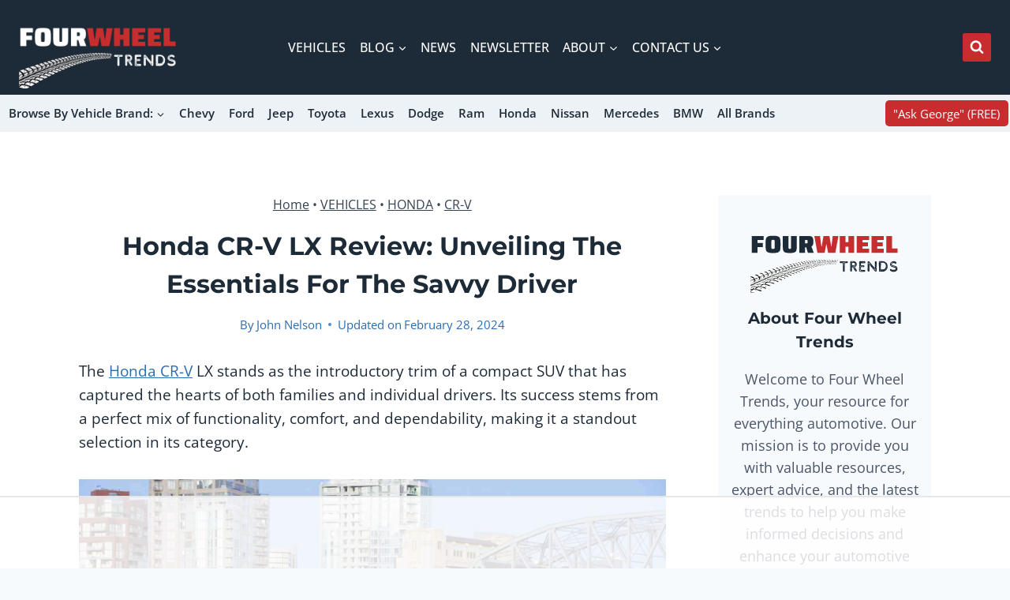

--- FILE ---
content_type: text/html
request_url: https://api.intentiq.com/profiles_engine/ProfilesEngineServlet?at=39&mi=10&dpi=936734067&pt=17&dpn=1&iiqidtype=2&iiqpcid=cd6c39a8-be61-4ab5-a327-62b126e29c14&iiqpciddate=1768712163312&pcid=3e609cd7-c80b-46f0-af10-df8f8dbb7d25&idtype=3&gdpr=0&japs=false&jaesc=0&jafc=0&jaensc=0&jsver=0.33&testGroup=A&source=pbjs&ABTestingConfigurationSource=group&abtg=A&vrref=https%3A%2F%2Ffourwheeltrends.com%2Fhonda-cr-v-lx-review%2F
body_size: 57
content:
{"abPercentage":97,"adt":1,"ct":2,"isOptedOut":false,"data":{"eids":[]},"dbsaved":"false","ls":true,"cttl":86400000,"abTestUuid":"g_c68e4c8e-ccb6-4823-87f0-795cbbf83910","tc":9,"sid":-574882254}

--- FILE ---
content_type: text/html; charset=utf-8
request_url: https://www.google.com/recaptcha/api2/aframe
body_size: 267
content:
<!DOCTYPE HTML><html><head><meta http-equiv="content-type" content="text/html; charset=UTF-8"></head><body><script nonce="bNtyfYFQLofqCAIM9hzuLA">/** Anti-fraud and anti-abuse applications only. See google.com/recaptcha */ try{var clients={'sodar':'https://pagead2.googlesyndication.com/pagead/sodar?'};window.addEventListener("message",function(a){try{if(a.source===window.parent){var b=JSON.parse(a.data);var c=clients[b['id']];if(c){var d=document.createElement('img');d.src=c+b['params']+'&rc='+(localStorage.getItem("rc::a")?sessionStorage.getItem("rc::b"):"");window.document.body.appendChild(d);sessionStorage.setItem("rc::e",parseInt(sessionStorage.getItem("rc::e")||0)+1);localStorage.setItem("rc::h",'1768712175204');}}}catch(b){}});window.parent.postMessage("_grecaptcha_ready", "*");}catch(b){}</script></body></html>

--- FILE ---
content_type: text/plain
request_url: https://rtb.openx.net/openrtbb/prebidjs
body_size: -226
content:
{"id":"a01607cf-c3ad-4fd7-a488-9ea157030991","nbr":0}

--- FILE ---
content_type: text/plain
request_url: https://rtb.openx.net/openrtbb/prebidjs
body_size: -84
content:
{"id":"3de8ddff-ae10-4caa-9c6b-ddac986df468","nbr":0}

--- FILE ---
content_type: text/plain
request_url: https://rtb.openx.net/openrtbb/prebidjs
body_size: -226
content:
{"id":"63b86270-47b4-40e0-aefd-c3e8257314c1","nbr":0}

--- FILE ---
content_type: text/plain
request_url: https://rtb.openx.net/openrtbb/prebidjs
body_size: -226
content:
{"id":"01f2c694-25f3-4428-adf5-0af95a467e74","nbr":0}

--- FILE ---
content_type: text/javascript
request_url: https://koala.sh/api/eucalyptus.js?domainId=6d38b607-65f9-4d08-b42d-a1cda1351bc0&page=https%3A%2F%2Ffourwheeltrends.com%2Fhonda-cr-v-lx-review%2F
body_size: 5827
content:
// generated at 2026-01-18T04:55:59.416Z (93ms)

(function (window) {
  "use strict";

  const defaultConfig = {
    enableInternalLinks: true,
    enableInlineRelatedPosts: true,
    enableRelatedPostsAtBottom: true,
    enableSchema: true,
    autoRun: true,
    openLinksInNewTab: false,
    excludeLinksTo: [],
    css: `
      .kl-related-post__title {
        font-weight: bold;
      }

      .kl-related-post-list__item {
        margin-bottom: 10px;
      }

      .kl-related-post-list__container {
        margin: 0;
      }
    `,
    extraCss: "",
    schemaId: "koalalinks-schema",
    styleId: "koalalinks-styles",
    articleSelector: [".entry-content", ".elementor-widget-theme-post-content", ".woocommerce_archive_description", "main", "article"],
    relatedPostInsertBeforeSelector: "h2",
    relatedPostSkipCount: 0,
    inlineRelatedPostTemplate: `
      <div class="kl-inline-related-post">
        <span class="kl-related-post__title">RELATED</span>
        <a class="kl-related-post__link" href="{{url}}">{{title}}</a>
      </div>
    `,
    relatedPostListTargetSelector: [".entry-content", ".elementor-widget-theme-post-content"],
    relatedPostListCount: 5,
    relatedPostListTemplate: `
      <div class="kl-related-post-list">
        <h3 class="kl-related-post-list__header">Related Posts</h3>
        <ol class="kl-related-post-list__container">{{relatedPosts}}</ol>
      </div>
    `,
    relatedPostListItemTemplate: `
      <li class="kl-related-post-list__item">
        <a class="kl-related-post-list__link" href="{{url}}">
          {{title}}
        </a>
      </li>
    `,
    excludeInsertLinksInside: [
      "A",
      "FORM",
      "INPUT",
      "TEXTAREA",
      "SELECT",
      "BUTTON",
      "LABEL",
      "FIELDSET",
      "LEGEND",
      "DETAILS",
      "SUMMARY",
      "SCRIPT",
      "STYLE",
      "NOSCRIPT",
      "HEAD",
      "TITLE",
      "META",
      "LINK",
      "IMG",
      "AUDIO",
      "VIDEO",
      "IFRAME",
      "OBJECT",
      "EMBED",
      "CODE",
      "PRE",
      "KBD",
      "SAMP",
      "VAR",
      "H1",
      "H2",
      "H3",
      "H4",
      "H5",
      "H6",
      "CANVAS",
      "SVG",
      "MATH",
    ],
    enableClickAnalytics: true,
    analyticsEndpoint: "https://koala.sh/api/eucalyptus/",
  };

  const userConfig = window.KoalaLinksConfig || {};

  const KoalaLinks = {
    config: { ...defaultConfig, ...userConfig },
    hasRun: false,
    INTERNAL_LINKS: [{"url":"https://fourwheeltrends.com/honda-cr-v-ex-review/","anchorText":"Honda CR-V EX"},{"url":"https://fourwheeltrends.com/honda-cr-v-lx-vs-ex/","anchorText":"CR-V LX"},{"url":"https://fourwheeltrends.com/honda-cr-v-reliability/","anchorText":"reliability"},{"url":"https://fourwheeltrends.com/honda-cr-v-models/","anchorText":"Honda CR-V"},{"url":"https://fourwheeltrends.com/honda-crv-towing-capacity/","anchorText":"towing capacity"},{"url":"https://fourwheeltrends.com/vehicles/honda/cr-v/","anchorText":"2024 Honda CR-V LX"},{"url":"https://fourwheeltrends.com/vehicles/honda/crv/","anchorText":"2024 Honda CR-V"},{"url":"https://fourwheeltrends.com/honda-lineup/","anchorText":"Honda CR-V LX"},{"url":"https://fourwheeltrends.com/what-small-suv-gets-the-best-gas-mileage/","anchorText":"fuel economy"},{"url":"https://fourwheeltrends.com/honda-crv-4wd/","anchorText":"driving dynamics"},{"url":"https://fourwheeltrends.com/honda-hr-v-review/","anchorText":"advanced technologies"},{"url":"https://fourwheeltrends.com/what-are-the-best-years-for-the-honda-crv-revealed/","anchorText":"strong reliability"},{"url":"https://fourwheeltrends.com/honda-cr-v-hybrid-review/","anchorText":"hybrid models"},{"url":"https://fourwheeltrends.com/vehicles/honda/","anchorText":"Honda"},{"url":"https://fourwheeltrends.com/honda-crv-maintenance-codes/","anchorText":"maintenance"},{"url":"https://fourwheeltrends.com/honda-crv-hybrid-vs-toyota-rav4-hybrid/","anchorText":"CR-V’s hybrid model"},{"url":"https://fourwheeltrends.com/which-is-more-reliable-honda-cr-v-or-toyota-rav4/","anchorText":"Honda’s reputation"},{"url":"https://fourwheeltrends.com/midsize-suvs/","anchorText":"best SUV"},{"url":"https://fourwheeltrends.com/suvs-for-large-families/","anchorText":"specific lifestyle needs"}],
    RELATED_POSTS: [{"url":"https://fourwheeltrends.com/honda-cr-v-ex-review/","score":0.945979714,"title":"Honda CR-V EX Review: A Friendly Guide to Your Next SUV"},{"url":"https://fourwheeltrends.com/honda-cr-v-hybrid-review/","score":0.943810284,"title":"Honda CR-V Hybrid Review: Eco-Friendly Performance Unveiled"},{"url":"https://fourwheeltrends.com/honda-hr-v-review/","score":0.930038035,"title":"Honda HR-V Review: Compact Crossover Breakdown"},{"url":"https://fourwheeltrends.com/honda-cr-v-lx-vs-ex/","score":0.914286613,"title":"2024 Honda CR-V LX vs EX: the Essential differences Revealed!"},{"url":"https://fourwheeltrends.com/honda-odyssey-review/","score":0.906386375,"title":"Honda Odyssey Review: the Family-Friendly Minivan"},{"url":"https://fourwheeltrends.com/vehicles/honda/cr-v/","score":0.906319618,"title":"CR-V"},{"url":"https://fourwheeltrends.com/honda-ridgeline-review/","score":0.906294107,"title":"Honda Ridgeline Review: Unveiling the 2024 Model&#8217;s Features and Performance"},{"url":"https://fourwheeltrends.com/honda-element-review/","score":0.905333161,"title":"Honda Element Review: The Versatile Choice for Urban Adventure"}],
    SCHEMA: {"@context":"https://schema.org","@type":"WebPage","about":[{"name":"Honda CR-V","sameAs":"http://en.wikipedia.org/wiki/Honda_CR-V","@type":"Thing"},{"name":"Fuel economy in automobiles","sameAs":"http://en.wikipedia.org/wiki/Fuel_economy_in_automobiles","@type":"Thing"},{"name":"SUV","sameAs":"http://en.wikipedia.org/wiki/SUV","@type":"Thing"},{"name":"Airbag","sameAs":"http://en.wikipedia.org/Airbag","@type":"Thing"},{"name":"Collision avoidance system","sameAs":"http://en.wikipedia.org/Collision_avoidance_system","@type":"Thing"},{"name":"Vehicle technology","sameAs":"http://en.wikipedia.org/Category:Vehicle_technology","@type":"Thing"},{"name":"Transport","sameAs":"http://en.wikipedia.org/Category:Transport","@type":"Thing"},{"name":"Vehicle classification","sameAs":"http://en.wikipedia.org/Category:Vehicle_classification","@type":"Thing"},{"name":"Off-road vehicles","sameAs":"http://en.wikipedia.org/Category:Off-road_vehicles","@type":"Thing"},{"name":"Car layouts","sameAs":"http://en.wikipedia.org/Category:Car_layouts","@type":"Thing"},{"name":"Cars","sameAs":"http://en.wikipedia.org/Category:Cars","@type":"Thing"},{"name":"Automotive technologies","sameAs":"http://en.wikipedia.org/Category:Automotive_technologies","@type":"Thing"},{"name":"Land vehicles","sameAs":"http://en.wikipedia.org/Category:Land_vehicles","@type":"Thing"},{"name":"Automotive industry","sameAs":"http://en.wikipedia.org/Category:Automotive_industry","@type":"Thing"},{"name":"Vehicles","sameAs":"http://en.wikipedia.org/Category:Vehicles","@type":"Thing"},{"name":"Motor vehicles","sameAs":"http://en.wikipedia.org/Category:Motor_vehicles","@type":"Thing"},{"name":"Four-wheel drive layout","sameAs":"http://en.wikipedia.org/Category:Four-wheel_drive_layout","@type":"Thing"}],"mentions":[{"name":"Honda","sameAs":"http://en.wikipedia.org/wiki/Honda","@type":"Organization"},{"name":"Touchscreen","sameAs":"http://en.wikipedia.org/wiki/Touchscreen","@type":"Thing"},{"name":"In-car entertainment","sameAs":"http://en.wikipedia.org/wiki/In-car_entertainment","@type":"Thing"},{"name":"Smartphone","sameAs":"http://en.wikipedia.org/wiki/Smartphone","@type":"Thing"},{"name":"Advanced driver-assistance system","sameAs":"http://en.wikipedia.org/wiki/Advanced_driver-assistance_system","@type":"Thing"},{"name":"CarPlay","sameAs":"http://en.wikipedia.org/wiki/CarPlay","@type":"Thing"},{"name":"Android Auto","sameAs":"http://en.wikipedia.org/wiki/Android_Auto","@type":"Thing"},{"name":"Adaptive cruise control","sameAs":"http://en.wikipedia.org/wiki/Adaptive_cruise_control","@type":"Thing"},{"name":"Dashboard","sameAs":"http://en.wikipedia.org/wiki/Dashboard","@type":"Thing"},{"name":"Trunk (car)","sameAs":"http://en.wikipedia.org/wiki/Trunk_(car)","@type":"Thing"},{"name":"Powertrain","sameAs":"http://en.wikipedia.org/wiki/Powertrain","@type":"Thing"},{"name":"Driving","sameAs":"http://en.wikipedia.org/wiki/Driving","@type":"Thing"},{"name":"Towing","sameAs":"http://en.wikipedia.org/wiki/Towing","@type":"Thing"},{"name":"Transmission (mechanical device)","sameAs":"http://en.wikipedia.org/wiki/Transmission_(mechanical_device)","@type":"Thing"},{"name":"Lane departure warning system","sameAs":"http://en.wikipedia.org/wiki/Lane_departure_warning_system","@type":"Thing"},{"name":"Android (operating system)","sameAs":"http://en.wikipedia.org/wiki/Android_(operating_system)","@type":"Thing"},{"name":"Telephone","sameAs":"http://en.wikipedia.org/wiki/Telephone","@type":"Thing"},{"name":"Insurance Institute for Highway Safety","sameAs":"http://en.wikipedia.org/wiki/Insurance_Institute_for_Highway_Safety","@type":"Organization"},{"name":"Luxury car","sameAs":"http://en.wikipedia.org/wiki/Luxury_car","@type":"Thing"},{"name":"Hybrid vehicle","sameAs":"http://en.wikipedia.org/wiki/Hybrid_vehicle","@type":"Thing"},{"name":"Electric motor","sameAs":"http://en.wikipedia.org/wiki/Electric_motor","@type":"Thing"},{"name":"Road","sameAs":"http://en.wikipedia.org/wiki/Road","@type":"Thing"},{"name":"Automotive lighting","sameAs":"http://en.wikipedia.org/wiki/Automotive_lighting","@type":"Thing"},{"name":"Tire","sameAs":"http://en.wikipedia.org/wiki/Tire","@type":"Thing"}]},
    DOMAIN_ID: "6d38b607-65f9-4d08-b42d-a1cda1351bc0",

    run: function () {
      if (this.hasRun) {
        console.warn("Already ran");
        return;
      }

      this.hasRun = true;
      this.isSafeToAddRelatedPosts = true;

      this.articleElement = this.runStep("getArticleElement");

      this.runStep("addStyles");
      this.runStep("addInlineRelatedPosts");
      this.runStep("addBottomRelatedPosts");
      this.runStep("addInternalLinks");
      this.runStep("addSchema");
    },

    getArticleElement: function () {
      let selectors = this.config.articleSelector;

      if (typeof selectors === "string") {
        selectors = [selectors];
      }

      for (const selector of selectors) {
        const elements = document.querySelectorAll(selector);

        if (elements.length === 1) {
          console.log(`Found article element using selector: ${selector}`);
          return elements[0];
        }
      }

      console.warn("Using fallback article element");
      return this.getFallbackArticleElement();
    },

    getFallbackArticleElement: function () {
      function getContentScore(element) {
        const paragraphs = element.getElementsByTagName("p").length;
        const headers = element.querySelectorAll(
          "h1, h2, h3, h4, h5, h6"
        ).length;
        const contentElements = paragraphs + headers;
        const nestedDivs = element.getElementsByTagName("div").length;
        const density = contentElements / (nestedDivs + 1);
        const mixBonus = paragraphs > 0 && headers > 0 ? 1.5 : 1;
        return contentElements * density * mixBonus;
      }

      function generateSelector(element) {
        let selector = "";

        if (element.id) {
          return "#" + element.id;
        }

        if (element.classList.length) {
          selector = "." + Array.from(element.classList).join(".");
        }

        return element.tagName.toLowerCase() + selector;
      }

      let bestElement = null;
      let bestScore = 0;

      const containers = document.querySelectorAll(
        "div, article, main, section"
      );

      containers.forEach((container) => {
        const score = getContentScore(container);
        if (score > bestScore) {
          bestScore = score;
          bestElement = container;
        }
      });

      if (bestElement) {
        console.log(
          `Using best element ${generateSelector(
            bestElement
          )} as article container`
        );
        this.isSafeToAddRelatedPosts =
          bestElement.querySelectorAll(":scope > h2").length > 1;

        if (!this.isSafeToAddRelatedPosts) {
          console.warn(
            "Not safe to add related posts, please update the articleSelector configuration option"
          );
        }

        return bestElement;
      }

      this.isSafeToAddRelatedPosts = false;
      console.warn("No suitable article container found");
      return document.body;
    },

    runStep(funcName, ...args) {
      console.group(`step: ${funcName}`);
      const startTime = performance.now();
      let result;

      try {
        result = this[funcName](...args);
      } catch (error) {
        console.error(error);
      }

      const duration = performance.now() - startTime;
      console.log(`Duration: ${duration.toFixed(2)}ms`);
      console.groupEnd();

      return result;
    },

    addInternalLinks(links) {
      if (!this.config.enableInternalLinks) {
        console.log("Internal links disabled");
        return;
      }

      links = links || this.INTERNAL_LINKS;

      if (!Array.isArray(links) || links.length === 0) {
        console.log("No internal links found");
        return;
      }

      const textNodes = this.findValidTextNodes(this.articleElement);
      const anchorMap = {};

      links.forEach((link) => {
        if (link.url === window.location.href) {
          return;
        }
        
        if (this.config.excludeLinksTo && this.config.excludeLinksTo.length > 0) {
          const shouldExclude = this.config.excludeLinksTo.some(path => link.url.includes(path));
          if (shouldExclude) {
            console.log(`Skipping internal link to excluded URL: ${link.url}`);
            return;
          }
        }
        
        anchorMap[link.anchorText.toLowerCase()] = link;
      });

      const allAnchors = Object.keys(anchorMap);

      if (allAnchors.length === 0) return;

      const bigRegex = new RegExp(
        `\\b(${allAnchors
          .map((string) => {
            return string.replace(/[.*+?^${}()|[\]\\]/g, "\\$&");
          })
          .join("|")})\\b`,
        "gi"
      );

      const replaced = new Set();

      textNodes.forEach((node) => {
        const originalText = node.textContent;
        let fragment = null;
        let lastIndex = 0;
        let isNodeReplaced = false;

        originalText.replace(bigRegex, (match, p1, offset) => {
          if (isNodeReplaced || replaced.has(match.toLowerCase())) {
            return match;
          }

          isNodeReplaced = true;
          replaced.add(match.toLowerCase());

          const linkData = anchorMap[match.toLowerCase()];

          if (!linkData) {
            return;
          }

          const a = document.createElement("a");
          a.href = linkData.url;
          a.textContent = match;
          a.setAttribute("data-added-by-koalalinks", "true");

          if (this.config.openLinksInNewTab) {
            a.target = "_blank";
            a.rel = "noopener noreferrer";
          }

          this.addClickAnalytics(a, "internal");

          fragment = document.createDocumentFragment();

          if (offset > lastIndex) {
            fragment.appendChild(
              document.createTextNode(originalText.slice(lastIndex, offset))
            );
          }

          fragment.appendChild(a);
          lastIndex = offset + match.length;

          return match;
        });

        if (fragment === null) {
          return;
        }

        if (lastIndex < originalText.length) {
          fragment.appendChild(
            document.createTextNode(originalText.slice(lastIndex))
          );
        }

        node.parentNode.replaceChild(fragment, node);
      });
    },

    findValidTextNodes: function (element) {
      const walker = document.createTreeWalker(
        element,
        NodeFilter.SHOW_TEXT,
        {
          acceptNode: function (node) {
            return this.isValidNodeForLink(node)
              ? NodeFilter.FILTER_ACCEPT
              : NodeFilter.FILTER_REJECT;
          }.bind(this),
        },
        false
      );

      const textNodes = [];
      let node;

      while ((node = walker.nextNode())) {
        textNodes.push(node);
      }

      return textNodes;
    },

    isValidNodeForLink: function (node) {
      let ancestor = node.parentNode;

      while (ancestor && ancestor !== this.articleElement) {
        if (ancestor.parentNode)
          if (
            this.config.excludeInsertLinksInside.includes(
              ancestor.nodeName.toUpperCase()
            )
          ) {
            return false;
          }

        ancestor = ancestor.parentNode;
      }

      return true;
    },

    addSchema: function (schema) {
      if (!this.config.enableSchema) {
        console.log("Schema disabled");
        return;
      }

      schema = schema || this.SCHEMA;

      if (!schema || typeof schema !== "object") {
        console.log("No schema found");
        return;
      }

      const existingSchema = document.getElementById(this.config.schemaId);

      if (existingSchema) {
        console.log("Updating existing schema");
        existingSchema.textContent = JSON.stringify(schema);
        return;
      }

      const script = document.createElement("script");
      script.id = this.config.schemaId;
      script.type = "application/ld+json";
      script.text = JSON.stringify(schema);
      document.head.appendChild(script);
    },

    addInlineRelatedPosts: function (posts) {
      if (!this.isSafeToAddRelatedPosts) {
        console.log("Not safe to add related posts");
        return;
      }

      if (!this.config.enableInlineRelatedPosts) {
        console.log("Inline related posts disabled");
        return;
      }

      posts = posts || this.RELATED_POSTS;

      if (!Array.isArray(posts)) return;

      posts = posts.filter((post) => {
        if (!post.url || !post.title) return false;
        
        if (this.config.excludeLinksTo && this.config.excludeLinksTo.length > 0) {
          const shouldExclude = this.config.excludeLinksTo.some(path => post.url.includes(path));
          if (shouldExclude) {
            console.log(`Skipping related post to excluded URL: ${post.url}`);
            return false;
          }
        }
        
        return true;
      });

      if (posts.length === 0) {
        console.log("No related posts found");
        return;
      }

      if (!this.config.inlineRelatedPostTemplate) {
        console.log("No related post template found in config");
        return;
      }

      const relatedPostInsertBeforeElements =
        this.articleElement.querySelectorAll(
          this.config.relatedPostInsertBeforeSelector
        );

      if (relatedPostInsertBeforeElements.length === 0) {
        console.warn(
          `No "${this.config.relatedPostInsertBeforeSelector}" elements found in the target element`
        );
        return;
      }

      relatedPostInsertBeforeElements.forEach((ele, index) => {
        if (index < this.config.relatedPostSkipCount) {
          return;
        }

        const post = posts[index % posts.length];
        const relatedPost = document.createElement("div");

        relatedPost.innerHTML = this.config.inlineRelatedPostTemplate
          .replace(/{{url}}/g, post.url)
          .replace(/{{title}}/g, post.title || post.url);

        relatedPost.querySelectorAll("a").forEach((link) => {
          if (this.config.openLinksInNewTab) {
            link.target = "_blank";
            link.rel = "noopener noreferrer";
          }

          this.addClickAnalytics(link, "related");
        });

        ele.parentNode.insertBefore(relatedPost.firstElementChild, ele);
      });
    },

    addBottomRelatedPosts: function (posts) {
      if (!this.config.enableRelatedPostsAtBottom) {
        console.log("Bottom related posts disabled");
        return;
      }

      posts = posts || this.RELATED_POSTS;

      if (!Array.isArray(posts)) return;

      posts = posts.filter((post) => {
        if (!post.url || !post.title) return false;
        
        if (this.config.excludeLinksTo && this.config.excludeLinksTo.length > 0) {
          const shouldExclude = this.config.excludeLinksTo.some(path => post.url.includes(path));
          if (shouldExclude) {
            console.log(`Skipping bottom related post to excluded URL: ${post.url}`);
            return false;
          }
        }
        
        return true;
      });

      if (posts.length === 0) {
        console.log("No related posts for bottom section found");
        return;
      }

      if (!this.config.relatedPostListTemplate) {
        console.log("No bottom related post template found in config");
        return;
      }

      const selectors = Array.isArray(this.config.relatedPostListTargetSelector)
        ? this.config.relatedPostListTargetSelector
        : [this.config.relatedPostListTargetSelector];

      if (selectors.length === 0) {
        console.warn("No related post target selectors found");
        return;
      }

      const relatedPostsHtml = posts
        .slice(0, this.config.relatedPostListCount)
        .map((post) =>
          this.config.relatedPostListItemTemplate
            .replace(/{{url}}/g, post.url)
            .replace(/{{title}}/g, post.title || post.url)
        )
        .join("");

      const relatedPostsContainer = document.createElement("div");
      relatedPostsContainer.innerHTML =
        this.config.relatedPostListTemplate.replace(
          /{{relatedPosts}}/g,
          relatedPostsHtml
        );

      relatedPostsContainer.querySelectorAll("a").forEach((link) => {
        if (this.config.openLinksInNewTab) {
          link.target = "_blank";
          link.rel = "noopener noreferrer";
        }

        this.addClickAnalytics(link, "related");
      });

      for (const selector of selectors) {
        const elements = document.querySelectorAll(selector);

        if (elements.length === 1) {
          elements[0].appendChild(relatedPostsContainer.firstElementChild);
          return;
        }
      }
    },

    addStyles: function () {
      if (!this.config.css && !this.configs.extraCss) {
        return;
      }

      const fullCss = [this.config.css, this.config.extraCss]
        .filter(Boolean)
        .join("\n");

      const existingStyle = document.getElementById(this.config.styleId);

      if (existingStyle) {
        console.log("Updating existing style");
        existingStyle.textContent = fullCss;
        return;
      }

      const style = document.createElement("style");
      style.id = this.config.styleId;
      style.textContent = fullCss;
      document.head.appendChild(style);
    },

    addClickAnalytics: function (element, type) {
      if (!this.config.enableClickAnalytics || !navigator.sendBeacon) {
        return;
      }

      element.addEventListener("click", () => {
        const data = {
          event: "click_analytics",
          type,
          url: element.href,
          domainId: this.DOMAIN_ID,
          timestamp: new Date().toISOString(),
        };

        const blob = new Blob([JSON.stringify(data)], {
          type: "application/json",
        });

        navigator.sendBeacon(this.config.analyticsEndpoint, blob);
      });
    },
  };

  if (window.KoalaLinks) {
    console.error(
      "KoalaLinks: Already loaded. Warning: This script should only be loaded once per page."
    );
    return;
  }

  window.KoalaLinks = KoalaLinks;

  console.group("KoalaLinks: Initialized");

  if (KoalaLinks.config.autoRun) {
    if (document.readyState === "loading") {
      document.addEventListener("DOMContentLoaded", () => KoalaLinks.run());
    } else {
      KoalaLinks.run();
    }
  }
})(window);


--- FILE ---
content_type: text/plain
request_url: https://rtb.openx.net/openrtbb/prebidjs
body_size: -226
content:
{"id":"a49a0c26-c235-48a3-a247-389cb7294a53","nbr":0}

--- FILE ---
content_type: text/plain
request_url: https://rtb.openx.net/openrtbb/prebidjs
body_size: -226
content:
{"id":"00641695-8f7a-4702-851c-def2385e8dc4","nbr":0}

--- FILE ---
content_type: text/plain
request_url: https://rtb.openx.net/openrtbb/prebidjs
body_size: -226
content:
{"id":"412403d8-7be2-4067-8665-a1f04f64558d","nbr":0}

--- FILE ---
content_type: text/plain
request_url: https://rtb.openx.net/openrtbb/prebidjs
body_size: -226
content:
{"id":"ec060ff3-d415-4358-9b85-65fc4ccd20f3","nbr":0}

--- FILE ---
content_type: text/plain
request_url: https://rtb.openx.net/openrtbb/prebidjs
body_size: -226
content:
{"id":"05bd2f61-5dee-4434-ba59-22c34eb1b74f","nbr":0}

--- FILE ---
content_type: text/plain; charset=utf-8
request_url: https://ads.adthrive.com/http-api/cv2
body_size: 9118
content:
{"om":["00xbjwwl","0929nj63","0b0m8l4f","0b2980m8l4f","0cpicd1q","0fhptxpv","0fs6e2ri","0p7rptpw","0sm4lr19","1","10011/b4053ef6dad340082599d9f1aa736b66","10011/ba9f11025c980a17f6936d2888902e29","1019_692219005","1028_8728253","10298ua7afe","10339421-5836009-0","10ua7afe","110_583521237159838123","110_589289985696794383","11142692","11509227","11560071","1185:1610326728","11896988","11928170","11999803","12010080","12010084","12010088","12123650","12142259","12151247","12219550","12219558","12219590","12219633","12219634","124682_616","124684_159","124843_8","124844_19","124848_7","124853_7","12491645","12491656","12491687","12500354","12850755","12850756","12_74_18107088","13mvd7kb","1501804","1606221","1610326628","1610326728","1611092","16x7UEIxQu8","17_23391296","17_23487698","17_23487704","17_24104657","17_24104702","17_24632110","17_24683311","17_24696313","17_24766949","17_24766955","17_24766957","17_24766968","17_24766970","17_24766971","17_24767217","17_24767234","17_24767239","17_24767241","17_24767248","17_24767538","1854619604339921","1891/84814","19r1igh7","1dwefsfs","1h2987yhpl7","1h7yhpl7","1kpjxj5u","1ktgrre1","1m7ow47i","1r7rfn75","1zjn1epv","1zp8pjcw","1zuc5d3f","202430_200_EAAYACog7t9UKc5iyzOXBU.xMcbVRrAuHeIU5IyS9qdlP9IeJGUyBMfW1N0_","202430_200_EAAYACogIm3jX30jHExW.LZiMVanc.j-uV7dHZ7rh4K3PRdSnOAyBBuRK60_","202430_200_EAAYACogfp82etiOdza92P7KkqCzDPazG1s0NmTQfyLljZ.q7ScyBDr2wK8_","206_262592","206_549410","2132:42828300","2132:44283562","2132:45327624","2132:45563177","2132:45999649","2132:46038615","2132:46039088","2132:46039504","2132:46039894","2149:12123650","2149:12147059","2149:12151096","2149:12156461","2149:12160736","2179:585139266317201118","2179:588463996220411211","2179:588837179414603875","2249:511076514","2249:512188092","2249:553782314","2249:567996566","2249:581439030","2249:647636132","2249:691925891","2249:694710256","2249:703669956","2249:703670433","2249:704251784","226226131","226226132","2307:0929nj63","2307:0b0m8l4f","2307:0hly8ynw","2307:1h7yhpl7","2307:1zuc5d3f","2307:28u7c6ez","2307:2qv6c9u3","2307:2xe5185b","2307:3c7jlm3j","2307:3o9hdib5","2307:4qxmmgd2","2307:4yevyu88","2307:5iujftaz","2307:5jbgzliz","2307:5u5mcq2i","2307:6mrds7pc","2307:74scwdnj","2307:7i30xyr5","2307:8fdfc014","2307:8orkh93v","2307:8w4klwi4","2307:9jse9oga","2307:9t6gmxuz","2307:a566o9hb","2307:be4hm1i2","2307:bj4kmsd6","2307:c1hsjx06","2307:cv2huqwc","2307:ddd2k10l","2307:ekv63n6v","2307:enu91vr1","2307:f7ednk5y","2307:fmmrtnw7","2307:fphs0z2t","2307:g749lgab","2307:gx88v0du","2307:hauz7f6h","2307:hf9ak5dg","2307:lp37a2wq","2307:lz23iixx","2307:mnzinbrt","2307:nv5uhf1y","2307:o4v8lu9d","2307:ouycdkmq","2307:rifj41it","2307:rmttmrq8","2307:tty470r7","2307:u5zlepic","2307:urut9okb","2307:v2iumrdh","2307:w15c67ad","2307:wvzzccfw","2307:xe7etvhg","2307:z58lye3x","2307:zfexqyi5","2307:zj3di034","2409_15064_70_80843559","2409_15064_70_85445175","2409_15064_70_85445183","2409_15064_70_85445193","2409_15064_70_85807307","2409_15064_70_85807308","2409_15064_70_85807326","2409_15064_70_85808977","2409_15064_70_85808987","2409_15064_70_85809016","2409_15064_70_85809022","2409_15064_70_85809046","2409_15064_70_85809050","2409_15064_70_85809052","2409_25495_176_CR52092918","2409_25495_176_CR52092919","2409_25495_176_CR52092920","2409_25495_176_CR52092921","2409_25495_176_CR52092922","2409_25495_176_CR52092923","2409_25495_176_CR52092956","2409_25495_176_CR52092957","2409_25495_176_CR52092958","2409_25495_176_CR52092959","2409_25495_176_CR52150651","2409_25495_176_CR52153848","2409_25495_176_CR52153849","2409_25495_176_CR52175340","2409_25495_176_CR52178314","2409_25495_176_CR52178315","2409_25495_176_CR52178316","2409_25495_176_CR52186411","2409_25495_176_CR52188001","2409_91366_409_226346","242408891","25048198","25_0l51bbpm","25_13mvd7kb","25_53v6aquw","25_6bfbb9is","25_87z6cimm","25_8b5u826e","25_cfnass1q","25_lui7w03k","25_m2n177jy","25_op9gtamy","25_oz31jrd0","25_pz8lwofu","25_sgaw7i5o","25_sqmqxvaf","25_ti0s3bz3","25_utberk8n","25_x716iscu","25_xz6af56d","25_yi6qlg3p","25_zhun61af","25_ztlksnbe","25_zwzjgvpw","262592","2662_200562_8172741","2662_200562_8182931","2662_255125_8179376","2676:78654565","2676:80072827","2676:85480735","2676:85480779","2676:85807294","2676:85807305","2676:85807307","2676:85807308","2676:85807320","2676:85807326","2676:85807343","2711_64_11999803","2711_64_12147059","2711_64_12151096","2711_64_12160736","2715_9888_262592","2715_9888_549423","2715_9888_551337","2729809prc8","2760:176_CR52092918","2760:176_CR52092919","2760:176_CR52092921","2760:176_CR52092923","2760:176_CR52092956","2760:176_CR52092958","2760:176_CR52150651","2760:176_CR52175340","2760:176_CR52186411","2760:176_CR52188001","2760:176_CR52190519","27876016-62a6-4b11-9a2c-31d183a21619","27s3hbtl","28925636","28933536","28u7c6ez","29402249","29414696","29414711","29451548","2974:7994058","2974:8168539","2974:8172732","2974:8172741","29_696964702","2_206_554478","2h298dl0sv1","2kbya8ki","2v4qwpp9","2xe5185b","2y5a5qhb","2yor97dj","3018/bd03cfb5e9f9ea35496fcb851a9a94b3","306145716","308_125203_14","308_125204_11","318294159","31qdo7ks","32975686","32j56hnc","3335_25247_700109379","3335_25247_700109389","3335_25247_700109391","3335_25247_700109393","33604490","33604871","33605687","33608958","33627470","34182009","34216164","34534170","3490:CR52055522","3490:CR52092918","3490:CR52092919","3490:CR52092920","3490:CR52092921","3490:CR52153848","3490:CR52153849","3490:CR52175339","3490:CR52175340","3490:CR52178314","3490:CR52178315","3490:CR52178316","3490:CR52186411","3490:CR52186412","3490:CR52212686","3490:CR52212688","35715073","3658_136236_fphs0z2t","3658_1375049_ocnesxs5","3658_15078_u5zlepic","3658_175625_be4hm1i2","3658_203382_l0mfc5zl","3658_211122_0hly8ynw","3658_211122_74scwdnj","3658_22079_hauz7f6h","3658_253373_w1ws81sy","36_46_11881007","36_46_12147059","36_46_12151096","3702_139777_24765466","3702_139777_24765477","3702_139777_24765483","3702_139777_24765489","381513943572","3858:9388490","389066ec-5864-4245-be06-11df17c43a93","39368822","3LMBEkP-wis","3i90e99q","3o6augn1","4083IP31KS13kodabuilt_323d6","4083IP31KS13kodabuilt_d8d6f","409_189209","409_189392","409_192565","409_216324","409_216366","409_216368","409_216384","409_216386","409_216396","409_216406","409_216407","409_216416","409_216417","409_216506","409_216508","409_220151","409_220153","409_220169","409_220336","409_220359","409_220368","409_220369","409_223589","409_223599","409_225978","409_225980","409_225982","409_225983","409_225987","409_225988","409_225990","409_225992","409_225993","409_226312","409_226314","409_226321","409_226322","409_226326","409_226334","409_226342","409_226346","409_226352","409_226361","409_226370","409_226374","409_226377","409_227223","409_227224","409_227226","409_227235","409_227258","409_227260","409_228054","409_228055","409_228059","409_228064","409_228065","409_228077","409_228081","409_228105","409_228349","409_228351","409_228354","409_228362","409_228363","409_228381","409_230710","409_230713","409_230714","409_230716","409_230717","409_230718","409_230721","409_230728","42604842","439246469228","44629254","45519405","45563058","45573213","458901553568","45999649","4642109_46_12123650","4642109_46_12142259","46_12123650","46bca17e-4ed2-4637-a271-4a8c43ae977d","47yfy2kc","481703827","485027845327","48586808","48629971","48700651","48877306","49065887","4947806","4972638","4972640","49869015","4ae55fa5-5c76-4976-993e-20c6c947313a","4afca42j","4fk9nxse","4qxmmgd2","4tgls8cg","4yevyu88","4zai8e8t","501425","50262962","51372084","51372397","51372410","514819301","521168","521_425_203499","521_425_203500","521_425_203501","521_425_203504","521_425_203505","521_425_203506","521_425_203508","521_425_203509","521_425_203515","521_425_203517","521_425_203518","521_425_203524","521_425_203525","521_425_203526","521_425_203529","521_425_203535","521_425_203536","521_425_203538","521_425_203542","521_425_203543","521_425_203614","521_425_203615","521_425_203617","521_425_203618","521_425_203620","521_425_203623","521_425_203629","521_425_203632","521_425_203633","521_425_203635","521_425_203644","521_425_203657","521_425_203665","521_425_203669","521_425_203673","521_425_203674","521_425_203675","521_425_203676","521_425_203680","521_425_203681","521_425_203683","521_425_203686","521_425_203687","521_425_203689","521_425_203690","521_425_203692","521_425_203693","521_425_203695","521_425_203700","521_425_203702","521_425_203703","521_425_203705","521_425_203706","521_425_203707","521_425_203708","521_425_203709","521_425_203711","521_425_203712","521_425_203714","521_425_203724","521_425_203726","521_425_203727","521_425_203728","521_425_203729","521_425_203730","521_425_203731","521_425_203732","521_425_203733","521_425_203735","521_425_203736","521_425_203738","521_425_203741","521_425_203742","521_425_203744","521_425_203745","521_425_203751","521_425_203863","521_425_203864","521_425_203867","521_425_203868","521_425_203871","521_425_203874","521_425_203877","521_425_203878","521_425_203880","521_425_203882","521_425_203885","521_425_203887","521_425_203890","521_425_203892","521_425_203893","521_425_203894","521_425_203897","521_425_203901","521_425_203907","521_425_203908","521_425_203912","521_425_203917","521_425_203918","521_425_203921","521_425_203924","521_425_203926","521_425_203928","521_425_203929","521_425_203932","521_425_203934","521_425_203936","521_425_203938","521_425_203939","521_425_203943","521_425_203945","521_425_203946","521_425_203948","521_425_203950","521_425_203952","521_425_203954","521_425_203956","521_425_203957","521_425_203959","521_425_203969","521_425_203970","521_425_203972","521_425_203973","521_425_203976","521_425_203981","53v6aquw","542854698","54539649","54779847","54779856","54779873","54875095-c549-4ab7-91f2-995826f3c031","549410","5510:ad93t9yy","5510:cymho2zs","5510:kecbwzbd","5510:ls74a5wb","5510:ouycdkmq","5510:quk7w53j","55116643","551330","55344524","554443","554460","554462","554470","5563_66529_OADD2.10239395032598_1AQRBHSTTR0IYGV1H","5563_66529_OADD2.10239395032610_1686SQHQLWKR2S043","5563_66529_OADD2.1323812136496826_16NFPQEA9UKW78D","5563_66529_OADD2.1326011159790428_1XQ974XJWSM50H9","5563_66529_OADD2.7284328140867_1QMTXCF8RUAKUSV9ZP","5563_66529_OADD2.7284328163393_196P936VYRAEYC7IJY","5563_66529_OADD2.7353135342683_1C1R07GOEMYX1FANED","5563_66529_OADD2.7353135343868_1E1TPI30KD80KE1BFE","5563_66529_OADD2.7353139434767_1YTRZTK38UE4FT14JR","5563_66529_OADD2.7353140498605_1QN29R6NFKVYSO2CBH","5563_66529_OADD2.7490527994924_1TBB6Q9KJTLGJPS73D","5563_66529_OAIP.1a822c5c9d55f8c9ff283b44f36f01c3","5563_66529_OAIP.2fd35037dd514baf8b2e0f453cb2e9bb","5563_66529_OAIP.9fe96f79334fc85c7f4f0d4e3e948900","5563_66529_OAIP.b68940c0fa12561ebd4bcaf0bb889ff9","55651486","55685315","55726028","55726194","55756680-46bc-4c3e-9ce0-4780853dde50","557_409_216416","557_409_216486","557_409_220139","557_409_220332","557_409_220333","557_409_220334","557_409_220336","557_409_220338","557_409_220343","557_409_220344","557_409_220352","557_409_220353","557_409_220354","557_409_220364","557_409_220366","557_409_220368","557_409_223589","557_409_223591","557_409_223601","557_409_225988","557_409_227223","557_409_227224","557_409_228054","557_409_228055","557_409_228059","557_409_228064","557_409_228065","557_409_228105","557_409_228115","557_409_228349","557_409_228354","557_409_228363","557_409_230713","557_409_230714","557_409_230716","557_409_230718","558_93_1h7yhpl7","558_93_be4hm1i2","558_93_cv2huqwc","558_93_sqmqxvaf","558_93_xe7etvhg","558_93_ztlksnbe","55965333","561282405","56341213","56635908","56635955","56824595","5726507757","5726542309","576777115309199355","579593739337040696","583652883178231326","585139266317201118","587183202622605216","589318202881681006","590157627360862445","594033992319641821","59664236","59664270","59751535","59751569","59751572","59780459","59780461","59780474","59818357","59873208","59873222","59873223","59873230","5989_91771_694099651","5ia3jbdy","5iujftaz","5jbgzliz","5loeumqb","5s8wi8hf","5xj5jpgy","600618969","609577512","60f5a06w","61082324","61085224","61102880","61174500","61210719","61216025","61216063","61381263","61823068","61900466","61901937","61916211","61916223","61916225","61916227","61916229","61916233","61916243","61932920","61932925","61932933","61932948","61932957","62187798","6226505231","6226505239","6226528713","6226530649","6250_66552_1035080836","6250_66552_T26310990","627225143","627227759","627290883","627309156","627309159","627506494","627506665","628013474","628015148","628086965","628153053","628222860","628223277","628360582","628444349","628444433","628444439","628456307","628456310","628456313","628456382","628456391","628622163","628622172","628622178","628622247","628622250","628683371","628687043","628687157","628687460","628687463","628803013","628841673","628990952","628_61_Lfi4AkBfRmGN-1wEm4Xi5A","629007394","629009180","629167998","629168001","629168010","629168565","629171196","629171202","629234167","629255550","629350437","62946734","62946736","62946743","62946748","629488423","62949920","62959980","62977989","62981075","629817930","62981822","62987257","629984747","630137823","63047277","63063274","6365_61796_725871022959","6365_61796_742174851279","6365_61796_784844652399","6365_61796_784844653116","6365_61796_784880274628","6365_61796_784880275132","6365_61796_784880275657","6365_61796_784971491009","6365_61796_785326944429","6365_61796_785326944621","6365_61796_785452881104","6365_61796_785452909094","6365_61796_785452909130","645291104","648110722","651637446","651637459","651637461","651637462","652348590","659216891404","659713728691","668017682","668547507","680_99480_685190485","680_99480_685191118","680_99480_687081256","680_99480_687081510","680_99480_692219071","680_99480_700109379","680_99480_700109389","680_99480_700109391","683692339","683730753","683738007","683738706","684137347","684141613","684492634","684493019","688070999","694906156","694912939","695879867","695879872","695879875","695879889","695879895","695879898","695879924","696314600","697189999","697190012","697190052","697525780","697525781","697525793","697525795","697525824","697876985","697876986","697876997","697876999","697893306","698637300","699512010","699812344","699812857","699813340","6b2a51fd-ca7e-4b69-b65a-8c25868e86ab","6bfbb9is","6l5qanx0","6lmy2lg0","6mrds7pc","6p9v1joo","700109389","700109391","700109399","701082828","702397981","702759138","702759146","702759181","702759441","703943411","706276991","70_80843555","70_80843558","70_86128400","70_86128402","70_86888333","70e2dae8-8b29-490e-a22a-1976b2d052de","712278994058","714209154231","725307736711","730507592153","7313e44b-ab77-43ac-be21-2ee9a8c2e93c","7354_138543_80072819","7354_138543_82286732","7354_138543_82286747","7354_138543_85445144","7354_138543_85445145","7354_138543_85445160","7354_138543_85445161","7354_138543_85445179","7354_138543_85445183","7354_138543_85445193","7354_138543_85445206","7354_138543_85445224","7354_138543_85807305","7354_138543_85807320","7354_138543_85807343","7354_138543_85809016","7354_138543_85809022","7354_138543_85809046","7354_138543_85809050","7354_229128_86128400","7414_121891_T26056986","74243_74_18268075","74243_74_18268080","754085118673","765568875746","765687643834","778239775123","78654561","790703534108","791219470260","794di3me","7969_149355_42072323","7969_149355_45327624","7969_149355_45562715","7969_149355_45999649","7969_149355_45999652","79dcbb6b-edbb-4984-8175-81af2b43bb97","7b8fc797-0fa2-4ceb-8741-41aef1f8193a","7cmeqmw8","7e1ee7e6-fcc2-4163-bf6e-6bc8af5b1535","7i30xyr5","7ia89j7y","7nnanojy","7o4w91vc","7pmot6qj","7qIE6HPltrY","81103047","81103049","814nwzqa","8152859","8152878","8152879","8172734","8172741","82286732","82286757","82ubdyhk","82ztrhy9","8341_230731_585139266317201118","8341_230731_587183202622605216","8341_230731_589451478355172056","83446651","83447129","85444959","85445123","85445129","85445161","85445175","85445183","85445193","85445211","85480707","85480774","85480801","85807294","85807307","85807318","85807320","85807326","85807343","85807351","85808977","85808981","85808987","85808997","85809005","85809006","85809016","85809022","85809046","85809050","85809052","85809095","85809110","85809113","86470584","86470621","86509222","86509956","86509958","86509959","86621334","86621370","86888329","8ax1f5n9","8b5u826e","8c2a1333-bc06-467e-b05e-e264b7f18b04","8fdfc014","8h0jrkwl","8orkh93v","8ptlop6y","8pxqjur8","8s8c5dlv","8w4klwi4","9057/0328842c8f1d017570ede5c97267f40d","9057/211d1f0fa71d1a58cabee51f2180e38f","90_11928175","90_12219553","90_12219562","90_12219592","90_12219631","90_12219633","90_12219634","90_12491645","90_12850756","93_cv2huqwc","9757618","97_8152859","97_8152879","98xzy0ek","9fa72734-7bb6-4555-96c8-bdf34f9148a9","9j298se9oga","9r15vock","9rqgwgyb","9s4tjemt","9t6gmxuz","9wmwe528","AT_6YHu-x90","K7aW6-W4pKA","MV1nZ1aWyzts2kLtI0OJ","QWY4kDSWU2M","YM34v0D1p1g","YlnVIl2d84o","_P-zIIc5ugE","a0oxacu8","a0r398qn","a4nw4c6t","a566o9hb","a567ca7d-350d-4047-9779-c727b4fbf165","a94a7649-bece-4f6e-9e51-d7e00cfecbfd","aYEy4bDVcvU","a_LUskvSukE","abhu2o6t","ad93t9yy","akt5hkea","aowdo2sf","axw5pt53","b3sqze11","b90cwbcd","be4hm1i2","bj4kmsd6","bmp4lbzm","bp298wmigtk","bpwmigtk","bu0fzuks","bzh08qq8","c1hsjx06","c1u7ixf4","c25t9p0u","c75hp4ji","cbeda8cd-76b5-4266-b58a-1593713f49f0","cd29840m5wq","cd40m5wq","cqant14y","cr-1oplzoysu9vd","cr-1oplzoysuatj","cr-1oplzoysubwe","cr-1oplzoysubxe","cr-3f8qyes3ubxe","cr-3kc0l701u9vd","cr-4dajtwgmu9vd","cr-5dqze5bju9vd","cr-6ovjht2eu9vd","cr-6ovjht2euatj","cr-6ovjht2eubwe","cr-6ovjht2eubxe","cr-72occ8olubwe","cr-97pzzgzrubqk","cr-97y25lzsubqk","cr-98qy2h5qubqk","cr-98qyxd8vubqk","cr-98ru5j2tubxf","cr-98t2xj7wu8rm","cr-98utwg3tu8rm","cr-98utwg3tu9xg","cr-98utwg4tu8rm","cr-98utwg4tu9xg","cr-98xywk4vubxf","cr-99bo9kj0u9vd","cr-9hxzbqc08jrgv2","cr-Bitc7n_p9iw__vat__49i_k_6v6_h_jce2vj5h_G0l9Rdjrj","cr-Bitc7n_p9iw__vat__49i_k_6v6_h_jce2vj5h_I4lo9gokm","cr-Bitc7n_p9iw__vat__49i_k_6v6_h_jce2vj5h_KnXNU4yjl","cr-Bitc7n_p9iw__vat__49i_k_6v6_h_jce2vj5h_PxWzTvgmq","cr-Bitc7n_p9iw__vat__49i_k_6v6_h_jce2vj5h_buspHgokm","cr-Bitc7n_p9iw__vat__49i_k_6v6_h_jce2vj5h_yApYgdjrj","cr-Bitc7n_p9iw__vat__49i_k_6v6_h_jce2vj5h_zKxG6djrj","cr-a9s2xe8tubwj","cr-a9s2xf1tubwj","cr-a9s2xf8vubwj","cr-a9s2xfzvubwj","cr-aaqt0j4wubwj","cr-aaqt0k1vubwj","cr-aaqt0kzrubwj","cr-aav1zg0wubwj","cr-aav22g0subwj","cr-aav22g1xubwj","cr-aav22g2rubwj","cr-aavwye0pubwj","cr-aawz1h5vubwj","cr-aawz2m6wubwj","cr-aawz3f0wubwj","cr-aawz3f1yubwj","cr-aawz3f2tubwj","cr-aawz3f3yubwj","cr-bh74t8gvubxe","cr-c5zb4r7iu9vd","cr-erbryyfpubxe","cr-etupep94uatj","cr-etupep94ubwe","cr-etupep94ubxe","cr-g7wv3g0qvft","cr-g7xv5i0qvft","cr-gaqt1_k4quarey3qntt","cr-gaqt1_k4quarey7qntt","cr-ghun4f53u9vd","cr-ghun4f53uatj","cr-ghun4f53ubwe","cr-ghun4f53ubxe","cr-h6q46o706lrgv2","cr-j608wonbubxe","cr-je372fctyirgv2","cr-kz4ol95lu9vd","cr-lg354l2uvergv2","cr-lj2vgezauatj","cr-lj2vgezaubxe","cr-pdje0qdquatj","cr-q3dve64eu9vd","cr-sk1vaer4u9vd","cr-sk1vaer4ubwe","cr-tdxry63qubwe","cr-w5suf4cpuatj","cr-w5suf4cpubxe","cv2huqwc","cymho2zs","czt3qxxp","d8ijy7f2","d8xpzwgq","daw00eve","ddd2k10l","dfe8e2f8-20af-4442-a3df-3117c7ab19ac","dg2WmFvzosE","dhd27ung","dif1fgsg","dwghal43","dwjp56fe","dypimjhn","dzn3z50z","e2c76his","e406ilcq","eb9vjo1r","ek298ocpzhh","ekocpzhh","ekv63n6v","em6rk9k7","emhpbido","enu91vr1","extremereach_creative_76559239","ey8vsnzk","f7ednk5y","fcn2zae1","fdjuanhs","fdujxvyb","feueU8m1y4Y","ff2f370f-3a4f-4c53-b697-d6b6a3a4477c","ffh2l3vn","fjp0ceax","fm298mrtnw7","fmmrtnw7","fo6td3w5","fp298hs0z2t","fphs0z2t","ft298guiytk","fv85xz0v","g3zy56n3","g5egxitt","g749lgab","g80wmwcu","gb15fest","ge4kwk32","ghoftjpg","gwpcbh4q","gx29888v0du","gx88v0du","h32sew6s","h4x8d2p8","ha298uz7f6h","hauz7f6h","hf9ak5dg","hqz7anxg","hueqprai","hwr63jqc","hzonbdnu","i2aglcoy","i776wjt4","i8q65k6g","i90isgt0","iaqttatc","ic7fhmq6","id2edyhf","irMqs4j41TM","iwa3lqc5","j39smngx","j4r0agpc","j5j8jiab","jd035jgw","jonxsolf","jr169syq","jsu57unw","jx298rvgonh","k0csqwfi","k1mcz4wq","k37d20v0","k6mxdk4o","kecbwzbd","ksrdc5dk","ky0y4b7y","l0qkeplj","l1keero7","l9xck988","la7vlttq","lc298408s2k","lc408s2k","ldv3iy6n","ljai1zni","lp37a2wq","ls74a5wb","ltkghqf5","lz23iixx","m2n177jy","meqbizuu","mf2989hp67j","mh2a3cu2","min949in","mk19vci9","mnzinbrt","mtsc0nih","mvtp3dnv","mwwkdj9h","ndestypq","ndzqebv9","nrlkfmof","nv0uqrqm","nv5uhf1y","oc298zmkbuu","ocnesxs5","oe31iwxh","ofoon6ir","ofr83ln0","op9gtamy","ot91zbhz","ou298ycdkmq","ouycdkmq","ox6po8bg","oz31jrd0","ozdii3rw","p7176b0m","pf6t8s9t","pi2986u4hm4","poc1p809","pr3rk44v","prq4f8da","ptb9camj","pte4wl23","pvollulp","pxjRKdM1cbg","pz0cuwfd","pz8lwofu","q67hxR5QUHo","q79txt07","q9I-eRux9vU","q9plh3qd","qM1pWMu_Q2s","qaoxvuy4","qeds4xMFyQE","qffuo3l3","qhywzxbg","qqvgscdx","quk7w53j","r3298co354x","r35763xz","r3co354x","r762jrzq","rh63nttv","ri85joo4","riaslz7g","risjxoqk","rmenh8cz","rmrlx10n","rmttmrq8","rnvjtx7r","rrlikvt1","rue4ecys","rxj4b6nw","s2ahu2ae","s4s41bit","scpvMntwtuw","sgaw7i5o","sk4ge5lf","sqmqxvaf","st298jmll2q","sttgj0wj","svx63iol","t2298dlmwva","t2dlmwva","t34l2d9w","t3gzv5qs","t3qhlocr","t4zab46q","t5kb9pme","t7jqyl3m","ta3n09df","tchmlp1j","ti0s3bz3","tjhavble","tnakk8xp","tqejxuf9","tsf8xzNEHyI","u30fsj32","u3i8n6ef","u5zlepic","ud298a4zi8x","uf7vbcrs","uhebin5g","ul298u6uool","urut9okb","usle8ijx","utberk8n","v1oc480x","v2298iumrdh","v2iumrdh","v3xdjj0n","vbivoyo6","ven7pu1c","vf0dq19q","vf2980dq19q","vfvpfnp8","vj7hzkpp","vntg5tj3","vosqszns","vtri9xns","w15c67ad","w1ws81sy","w5et7cv9","w6eb7c37","w82ynfkl","wpkv7ngm","wt0wmo2s","wtgd3b1w","wxfnrapl","x0lqqmvd","x21s451d","x40ta9u0","x420t9me","x716iscu","xdaezn6y","xe2987etvhg","xe7etvhg","xtxa8s2d","xwhet1qh","y141rtv6","ya949d2z","ybxj3ex8","ygmhp6c6","yi6qlg3p","yl0m4qvg","yq5t5meg","yvwm7me2","z014jm23","z5qnendg","z8298p3j18i","z8hcebyi","zfexqyi5","zibvsmsx","zj3di034","ztejkgvg","ztlksnbe","zvdz58bk","zwzjgvpw","zxl8as7s","7979132","7979135"],"pmp":[],"adomains":["1md.org","a4g.com","about.bugmd.com","acelauncher.com","adameve.com","adelion.com","adp3.net","advenuedsp.com","aibidauction.com","aibidsrv.com","akusoli.com","allofmpls.org","arkeero.net","ato.mx","avazutracking.net","avid-ad-server.com","avid-adserver.com","avidadserver.com","aztracking.net","bc-sys.com","bcc-ads.com","bidderrtb.com","bidscube.com","bizzclick.com","bkserving.com","bksn.se","brightmountainads.com","bucksense.io","bugmd.com","ca.iqos.com","capitaloneshopping.com","cdn.dsptr.com","clarifion.com","clean.peebuster.com","cotosen.com","cs.money","cwkuki.com","dallasnews.com","dcntr-ads.com","decenterads.com","derila-ergo.com","dhgate.com","dhs.gov","digitaladsystems.com","displate.com","doyour.bid","dspbox.io","envisionx.co","ezmob.com","fla-keys.com","fmlabsonline.com","g123.jp","g2trk.com","gadgetslaboratory.com","gadmobe.com","getbugmd.com","goodtoknowthis.com","gov.il","grosvenorcasinos.com","guard.io","hero-wars.com","holts.com","howto5.io","http://bookstofilm.com/","http://countingmypennies.com/","http://fabpop.net/","http://folkaly.com/","http://gameswaka.com/","http://gowdr.com/","http://gratefulfinance.com/","http://outliermodel.com/","http://profitor.com/","http://tenfactorialrocks.com/","http://vovviral.com/","https://instantbuzz.net/","https://www.royalcaribbean.com/","ice.gov","imprdom.com","justanswer.com","liverrenew.com","longhornsnuff.com","lovehoney.com","lowerjointpain.com","lymphsystemsupport.com","meccabingo.com","media-servers.net","medimops.de","miniretornaveis.com","mobuppsrtb.com","motionspots.com","mygrizzly.com","myiq.com","myrocky.ca","national-lottery.co.uk","nbliver360.com","ndc.ajillionmax.com","nibblr-ai.com","niutux.com","nordicspirit.co.uk","notify.nuviad.com","notify.oxonux.com","own-imp.vrtzads.com","paperela.com","paradisestays.site","parasiterelief.com","peta.org","pfm.ninja","photoshelter.com","pixel.metanetwork.mobi","pixel.valo.ai","plannedparenthood.org","plf1.net","plt7.com","pltfrm.click","printwithwave.co","privacymodeweb.com","rangeusa.com","readywind.com","reklambids.com","ri.psdwc.com","royalcaribbean.com","royalcaribbean.com.au","rtb-adeclipse.io","rtb-direct.com","rtb.adx1.com","rtb.kds.media","rtb.reklambid.com","rtb.reklamdsp.com","rtb.rklmstr.com","rtbadtrading.com","rtbsbengine.com","rtbtradein.com","saba.com.mx","safevirus.info","securevid.co","seedtag.com","servedby.revive-adserver.net","shift.com","simple.life","smrt-view.com","swissklip.com","taboola.com","tel-aviv.gov.il","temu.com","theoceanac.com","track-bid.com","trackingintegral.com","trading-rtbg.com","trkbid.com","truthfinder.com","unoadsrv.com","usconcealedcarry.com","uuidksinc.net","vabilitytech.com","vashoot.com","vegogarden.com","viewtemplates.com","votervoice.net","vuse.com","waardex.com","wapstart.ru","wayvia.com","wdc.go2trk.com","weareplannedparenthood.org","webtradingspot.com","www.royalcaribbean.com","xapads.com","xiaflex.com","yourchamilia.com"]}

--- FILE ---
content_type: text/plain
request_url: https://rtb.openx.net/openrtbb/prebidjs
body_size: -226
content:
{"id":"84c8764c-3b6e-4a39-b9be-75a2ad9ff2d7","nbr":0}

--- FILE ---
content_type: text/plain; charset=UTF-8
request_url: https://at.teads.tv/fpc?analytics_tag_id=PUB_17002&tfpvi=&gdpr_consent=&gdpr_status=22&gdpr_reason=220&ccpa_consent=&sv=prebid-v1
body_size: 56
content:
MTJlNThjYzYtZDhmZC00MmMxLWE5YjMtMzY5MmNmNTcxY2VlIzMtOA==